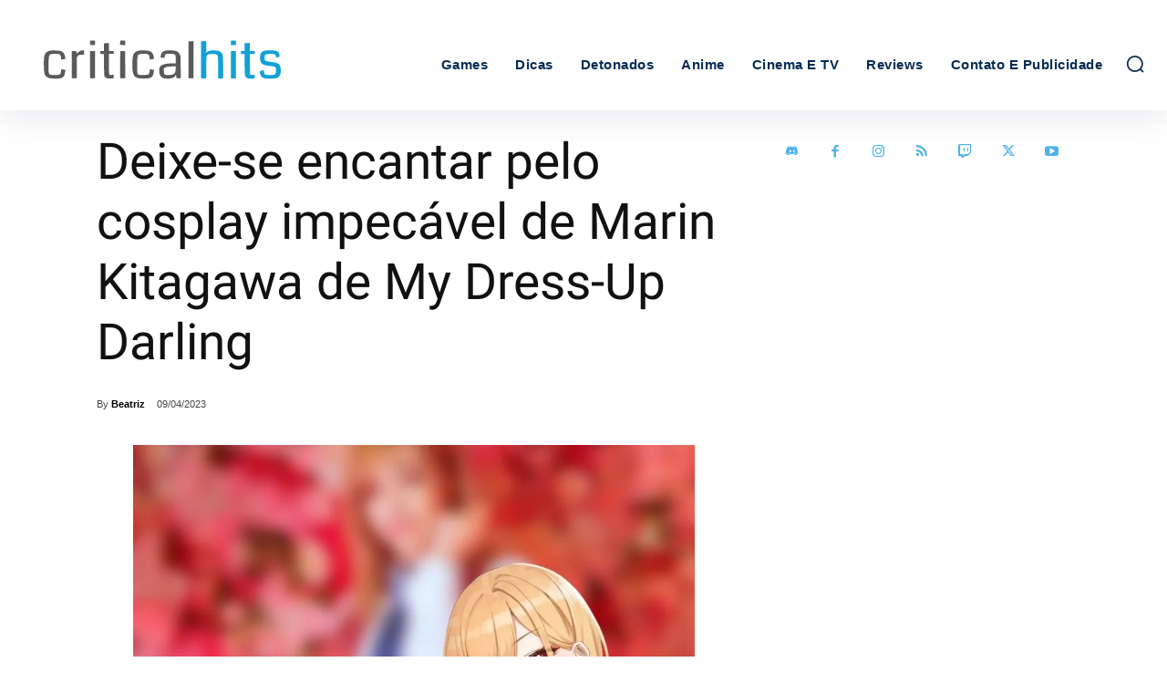

--- FILE ---
content_type: image/svg+xml
request_url: https://criticalhits.com.br/wp-content/uploads/2023/07/logoretina-critical-svg.svg
body_size: 3388
content:
<?xml version="1.0" encoding="UTF-8"?> <svg xmlns="http://www.w3.org/2000/svg" width="760" height="144" viewBox="0 0 760 144" version="1.1"><path d="M 600 17.500 L 600 25 608 25 L 616 25 616 17.500 L 616 10 608 10 L 600 10 600 17.500 M 261.189 17.208 L 261 23.916 253.250 24.257 L 245.500 24.598 253.281 24.799 C 262.270 25.031, 262.278 25.023, 261.743 16.388 L 261.378 10.500 261.189 17.208 M 507.742 12.729 L 503.984 13.122 504.242 72.811 L 504.500 132.500 512.664 132.789 L 520.828 133.078 521.164 96.789 C 521.410 70.247, 521.834 59.917, 522.743 58.330 C 524.598 55.088, 530.399 53.589, 541 53.613 C 551.537 53.636, 555.666 54.967, 557.706 59 C 558.654 60.875, 558.974 70.440, 558.985 97.250 L 559 133 567 133 L 575 133 575 97.182 C 575 57.858, 574.518 53.786, 569.274 48.763 C 564.547 44.235, 559.480 42.721, 547.373 42.219 C 534.933 41.703, 528.247 43.189, 523.592 47.502 L 521 49.905 521 30.952 L 521 12 516.250 12.168 C 513.638 12.261, 509.809 12.513, 507.742 12.729 M 648.250 18.732 L 644 19.115 644 31.557 L 644 44 638 44 L 632 44 632 49 L 632 54 637.951 54 L 643.902 54 644.201 88.250 C 644.482 120.402, 644.623 122.708, 646.500 125.895 C 650.580 132.823, 656.797 134.897, 669.420 133.545 L 676 132.841 676 126.920 L 676 121 669 121 C 665.150 121, 661.906 120.888, 661.790 120.750 C 661.675 120.612, 661.337 105.537, 661.040 87.249 L 660.500 53.998 668.750 53.999 L 677 54 677 49 L 677 44 668.750 44.002 L 660.500 44.004 660.806 31.002 L 661.111 18 656.806 18.175 C 654.438 18.271, 650.587 18.522, 648.250 18.732 M 152.776 24.733 C 155.128 24.945, 158.728 24.942, 160.776 24.727 C 162.824 24.512, 160.900 24.339, 156.500 24.343 C 152.100 24.346, 150.424 24.522, 152.776 24.733 M 707.849 43.338 C 705.290 44.054, 702.034 45.403, 700.611 46.335 C 691.730 52.154, 690.471 74.349, 698.491 83.718 C 702.762 88.708, 708.132 90.470, 725 92.413 C 744.720 94.684, 745.648 95.436, 744.654 108.329 C 743.633 121.573, 742.261 122.410, 722.529 121.839 C 708.779 121.441, 707.603 120.678, 706.444 111.397 C 705.671 105.215, 706.568 105.520, 696.750 108.094 C 693.156 109.036, 693 109.255, 693 113.342 C 693 115.952, 694.029 119.672, 695.652 122.928 C 697.938 127.516, 699.075 128.608, 703.902 130.853 C 709.165 133.301, 710.427 133.458, 725 133.478 C 735.538 133.493, 742.078 133.042, 745.430 132.070 C 752.113 130.131, 757.375 124.783, 758.901 118.381 C 761.463 107.635, 759.822 93.319, 755.431 88.100 C 751.908 83.914, 746.731 82.234, 728.851 79.477 C 720.079 78.124, 712.043 76.558, 710.994 75.997 C 709.943 75.434, 708.787 73.384, 708.421 71.432 C 707.491 66.471, 708.447 58.125, 710.139 56.432 C 713.775 52.796, 736.423 52.081, 741.550 55.441 C 743.011 56.398, 744.059 58.388, 744.511 61.065 C 745.158 64.893, 745.412 65.167, 747.855 64.677 C 749.310 64.385, 751.794 63.653, 753.375 63.050 C 756.122 62.003, 756.228 61.729, 755.765 56.903 C 755.213 51.157, 752.835 47.410, 747.895 44.500 C 744.937 42.757, 742.441 42.470, 728.500 42.267 C 717.730 42.110, 710.980 42.460, 707.849 43.338 M 600 88.500 L 600 133 608 133 L 616 133 616 88.500 L 616 44 608 44 L 600 44 600 88.500 M 261.239 88.208 L 261 131.916 253.250 132.257 L 245.500 132.598 253.281 132.799 C 258.740 132.940, 261.206 132.627, 261.542 131.750 C 261.806 131.063, 261.900 111.150, 261.750 87.500 L 261.478 44.500 261.239 88.208 M 299.385 100 C 299.385 106.875, 299.545 109.688, 299.740 106.250 C 299.936 102.813, 299.936 97.188, 299.740 93.750 C 299.545 90.313, 299.385 93.125, 299.385 100 M 463.892 132.297 C 464.333 132.735, 468.025 132.956, 472.097 132.788 L 479.500 132.482 471.295 131.991 C 466.783 131.721, 463.451 131.859, 463.892 132.297 M 93.750 132.732 C 96.087 132.943, 99.912 132.943, 102.250 132.732 C 104.587 132.522, 102.675 132.349, 98 132.349 C 93.325 132.349, 91.412 132.522, 93.750 132.732 M 152.776 132.733 C 155.128 132.945, 158.728 132.942, 160.776 132.727 C 162.824 132.512, 160.900 132.339, 156.500 132.343 C 152.100 132.346, 150.424 132.522, 152.776 132.733 M 429.750 132.723 C 431.538 132.945, 434.462 132.945, 436.250 132.723 C 438.038 132.502, 436.575 132.320, 433 132.320 C 429.425 132.320, 427.962 132.502, 429.750 132.723" stroke="none" fill="#12a1d7" fill-rule="evenodd"></path><path d="M 148.667 10.667 C 148.300 11.033, 148 14.183, 148 17.667 L 148 24 156 24 L 164 24 164 17 L 164 10 156.667 10 C 152.633 10, 149.033 10.300, 148.667 10.667 M 245.667 10.667 C 245.300 11.033, 245 14.183, 245 17.667 L 245 24 253 24 L 261 24 261 17 L 261 10 253.667 10 C 249.633 10, 246.033 10.300, 245.667 10.667 M 468.750 12.735 L 464 13.110 464 72.555 L 464 132 472 132 L 480 132 480 72 L 480 12 476.750 12.180 C 474.962 12.279, 471.363 12.529, 468.750 12.735 M 198.750 18.739 L 193 19.100 193 31.550 L 193 44 187 44 L 181 44 181 49.073 L 181 54.145 186.750 53.878 L 192.500 53.611 193 88.555 C 193.442 119.478, 193.703 123.872, 195.267 126.733 C 198.081 131.882, 202.085 133.403, 212.631 133.329 C 217.654 133.293, 222.266 132.953, 222.881 132.573 C 223.497 132.193, 224 129.411, 224 126.391 L 224 120.901 218.180 121.559 C 208.563 122.647, 209 124.331, 208.998 86.179 L 208.997 53.500 216.748 53.500 L 224.500 53.500 224.500 49 L 224.500 44.500 216.750 44.208 L 209 43.916 209 30.958 C 209 18.131, 208.977 18.002, 206.750 18.189 C 205.512 18.293, 201.912 18.541, 198.750 18.739 M 22 42.636 C 3.091 46.215, -0.669 54.753, 0.266 91.977 C 0.842 114.916, 1.987 120.355, 7.410 125.907 C 13.128 131.763, 19.511 133.369, 37 133.350 C 49.839 133.336, 52.093 133.075, 56.679 131.074 C 59.527 129.832, 62.553 128.047, 63.402 127.108 C 65.628 124.649, 67.793 117.952, 68.563 111.149 L 69.230 105.254 62.931 104.145 C 59.466 103.534, 56.433 103.233, 56.191 103.476 C 55.949 103.718, 55.455 106.748, 55.095 110.208 C 54.308 117.759, 53.743 118.792, 49.410 120.602 C 44.631 122.599, 23.911 122.522, 19.987 120.493 C 15.372 118.107, 14.756 113.810, 15.263 87.555 C 15.920 53.555, 15.953 53.500, 36 53.500 C 52.335 53.500, 53.321 54.052, 54.803 64.037 C 55.388 67.976, 56.038 71.371, 56.249 71.582 C 56.459 71.793, 59.470 71.465, 62.938 70.854 L 69.245 69.743 68.614 64.369 C 67.334 53.482, 62.400 46.452, 54.277 43.942 C 50.417 42.748, 26.515 41.782, 22 42.636 M 117.500 43.503 C 115.300 44.281, 111.816 46.715, 109.757 48.912 C 105.718 53.223, 105.790 53.258, 104.778 46.500 C 104.515 44.744, 103.594 44.464, 97.239 44.206 L 90 43.912 90 87.956 L 90 132 98.088 132 L 106.175 132 105.864 98.750 C 105.582 68.689, 105.720 65.190, 107.293 62.267 C 109.774 57.660, 113.655 56, 121.950 56 L 129 56 129 49 L 129 42 125.250 42.044 C 123.188 42.068, 119.700 42.725, 117.500 43.503 M 306 42.630 C 294.744 44.787, 289.277 49.150, 286.445 58.236 C 284.224 65.363, 283.311 95.234, 284.940 107.500 C 287.735 128.550, 294.586 133.471, 321 133.399 C 344.793 133.334, 350.794 129.223, 352.583 111.765 L 353.249 105.269 349.374 104.600 C 347.243 104.233, 344.310 103.697, 342.855 103.409 C 340.274 102.900, 340.192 103.040, 339.490 109.194 C 339.094 112.662, 338.336 116.326, 337.805 117.335 C 336.019 120.727, 330.747 122, 318.482 122 C 305.433 122, 301.533 120.765, 300.264 116.232 C 299.844 114.729, 299.500 103.150, 299.500 90.500 C 299.500 65.180, 300.514 58.020, 304.467 55.430 C 307.237 53.615, 320.724 52.485, 328.311 53.433 C 336.124 54.409, 337.721 56.054, 339.027 64.471 C 339.622 68.305, 340.227 71.560, 340.370 71.704 C 340.514 71.847, 343.471 71.465, 346.942 70.853 L 353.253 69.742 352.687 64.254 C 352.375 61.236, 350.946 56.366, 349.511 53.433 C 347.279 48.871, 346.091 47.703, 341.311 45.364 C 336.159 42.843, 334.651 42.610, 322.110 42.390 C 314.624 42.259, 307.375 42.367, 306 42.630 M 390.153 43.074 C 387.763 43.544, 384.388 44.743, 382.653 45.737 C 378.447 48.149, 375 55.120, 375 61.212 L 375 66 381.500 66 L 388 66 388 61.655 C 388 55.187, 390.276 53.593, 400.157 53.144 C 411.035 52.650, 418.731 53.731, 421.082 56.082 C 422.776 57.776, 423 59.519, 423 71 L 423 84 414.224 84 C 409.397 84, 401.634 84.465, 396.974 85.034 C 377.153 87.452, 370 92.986, 370 105.901 C 370 118.249, 373.302 126.520, 379.731 130.275 C 384.538 133.082, 395.343 134.270, 405.030 133.056 C 414.593 131.856, 419.222 129.423, 421.910 124.184 L 423.768 120.563 424.955 126.282 L 426.142 132 432.648 132 L 439.155 132 438.827 96.250 L 438.500 60.500 435.878 54.909 C 432.756 48.251, 428.815 45.165, 421.118 43.354 C 414.926 41.896, 396.968 41.734, 390.153 43.074 M 148.667 44.667 C 148.300 45.033, 148 64.833, 148 88.667 L 148 132 156 132 L 164 132 164 88 L 164 44 156.667 44 C 152.633 44, 149.033 44.300, 148.667 44.667 M 245.667 44.667 C 245.300 45.033, 245 64.833, 245 88.667 L 245 132 253 132 L 261 132 261 88 L 261 44 253.667 44 C 249.633 44, 246.033 44.300, 245.667 44.667 M 395.118 95.544 C 385.516 97.627, 384.749 98.680, 385.159 109.202 C 385.420 115.876, 385.914 118.345, 387.259 119.688 C 390.741 123.168, 409.075 122.898, 415.261 119.275 C 421.006 115.910, 422.464 112.769, 422.849 102.928 L 423.199 94 412.349 94.079 C 406.382 94.123, 398.628 94.782, 395.118 95.544" stroke="none" fill="#5a5a5a" fill-rule="evenodd"></path></svg> 